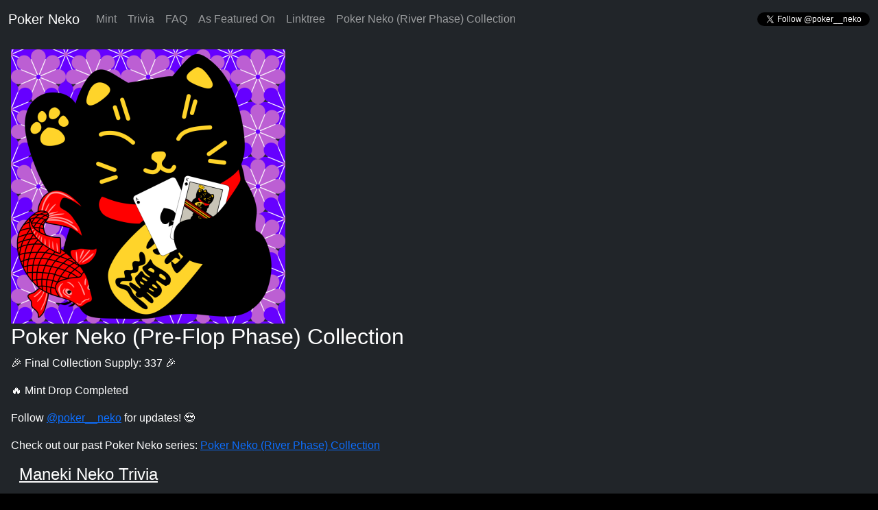

--- FILE ---
content_type: text/html; charset=UTF-8
request_url: https://www.pokerneko.com/
body_size: 3731
content:
<!doctype html><html lang="en"><head><meta charset="utf-8"/><link rel="icon" href="/favicon.ico"/><meta name="viewport" content="width=device-width,initial-scale=1"/><meta name="theme-color" content="#000000"/><meta name="description" content="Poker Neko NFT Collection"/><link rel="apple-touch-icon" href="/logo192.png"/><link href="https://cdn.jsdelivr.net/npm/bootstrap@5.1.3/dist/css/bootstrap.min.css" rel="stylesheet" integrity="sha384-1BmE4kWBq78iYhFldvKuhfTAU6auU8tT94WrHftjDbrCEXSU1oBoqyl2QvZ6jIW3" crossorigin="anonymous"><script src="https://cdn.jsdelivr.net/npm/bootstrap@5.1.3/dist/js/bootstrap.bundle.min.js" integrity="sha384-ka7Sk0Gln4gmtz2MlQnikT1wXgYsOg+OMhuP+IlRH9sENBO0LRn5q+8nbTov4+1p" crossorigin="anonymous"></script><link rel="manifest" href="/manifest.json"/><link href="https://cdn.jsdelivr.net/npm/bootstrap@5.0.2/dist/css/bootstrap.min.css" rel="stylesheet"><script src="https://cdn.jsdelivr.net/npm/bootstrap@5.0.2/dist/js/bootstrap.bundle.min.js"></script><style>.img-fluid{max-width:100%;height:auto}.row-fluid{max-width:100%;height:auto}.carousel-item{min-height:300px}.carousel-caption{background-color:rgba(122,121,121,.5)}</style><title>Poker Neko Collection</title><link href="/static/css/main.6e1089bc.chunk.css" rel="stylesheet"></head><body><nav class="navbar navbar-expand-lg navbar-dark bg-dark"><div class="container-fluid"><a class="navbar-brand" href="#">Poker Neko </a><button class="navbar-toggler" type="button" data-bs-toggle="collapse" data-bs-target="#navbarSupportedContent" aria-controls="navbarSupportedContent" aria-expanded="false" aria-label="Toggle navigation"><span class="navbar-toggler-icon"></span></button><div class="collapse navbar-collapse" id="navbarSupportedContent"><ul class="navbar-nav me-auto mb-2 mb-lg-0"><li class="nav-item"><a class="nav-link" href="#Mint">Mint</a></li><li class="nav-item"><a class="nav-link" href="#Trivia">Trivia</a></li><li class="nav-item"><a class="nav-link" href="#FAQ">FAQ</a></li><li class="nav-item"><a class="nav-link" href="#AsFeatured">As Featured On</a></li><li class="nav-item"><a class="nav-link" href="https://linktr.ee/poker__neko" target="_blank">Linktree</a></li><li class="nav-item"><a class='nav-link' href='https://www.pokerneko.com/river-phase'>Poker Neko (River Phase) Collection</a></li></ul></div><a href="https://twitter.com/poker__neko?ref_src=twsrc%5Etfw" class="twitter-follow-button" data-show-count="false">Follow @poker__neko</a><script async src="https://platform.twitter.com/widgets.js" charset="utf-8"></script></div></nav><div class="p-3 mb-2 bg-dark text-white"><div class="row-fluid"><img src="/small_black_pfp.png" class="img-fluid" alt="Poker Neko (Pre-Flop Phase) Collection"><div class="row-fluid align-items-center text-white bg-dark mb-3"><h2>Poker Neko (Pre-Flop Phase) Collection</h2><p>🎉 Final Collection Supply: 337 🎉</p><p>🔥 Mint Drop Completed</p><p>Follow <a href="https://twitter.com/poker__neko" target="_blank">@poker__neko</a> for updates! 😍</p><p>Check out our past Poker Neko series: <a href='https://www.pokerneko.com/river-phase' target='_blank'>Poker Neko (River Phase) Collection</a></p></div></div><div class="container-fluid" id="Trivia"><div class="row text-white bg-dark mb-3"><div class="row-fluid"><h4><u><p>Maneki Neko Trivia</p></u></h4><p></p><h6>Fortune Cat is known as Maneki Neko in Japanese, which means "beckoning cat". The cat has its paw raised as if it’s waving in good fortune for its owners.<p></p><p>Maneki Neko often hold things in their paws. These include:</p><ol><p></p><li>Ryo: This is a Japanese coin from the Edo period. A ryo was considered to be quite the fortune back then.</li><p></p><p></p><li>Magic Money Mallet: When shaken, the mallet is supposed to attract wealth.</li><p></p><p></p><li>Carp: The fish is symbolic of abundance and good fortune.</li><p></p><p></p><li>Ingot: The ingot signifies wealth and material abundance.</li><p></p><p></p><li>Bell: May relate to protection, as well as wealth.</li><p></p></ol></h6><h4><u><p>Texas Hold'em Poker Trivia</p></u></h4><p></p><h6>There are 1326 distinct possible combinations of two hole cards from a standard 52-card deck in hold 'em.<p></p><p>However since suits have no absolute value in this poker variant, many of these hands are identical in value before the flop. For example, A♥ J♥ and A♠ J♠ are identical in value.</p><p>Therefore, there are 169 non-equivalent starting hands in hold 'em, which is the total count of 13 pocket pairs, 13 × 12 / 2 = 78 suited hands and 78 unsuited hands (13 + 78 + 78 = 169).</p></h6></div></div><div class="row-fluid"><img src="/media/royal-flush.png" class="img-fluid" alt="Royal Flush"><p></p><p></p></div><div class="container-fluid" id="FAQ"><div class="row text-white bg-dark mb-3"><div class="row-fluid"><h4><u><p>Inspiration for Poker Neko (Pre-Flop Phase)</p></u></h4><p></p><h6>Poker Neko was conceptualized by adding a light-hearted twist to daily activities/events. The idea was to have Maneki Nekos or 'Lucky Cats' battle it out in Texas Hold'em Poker using their wits, luck and guts.<p></p><p>We created Poker Neko (Pre-Flop Phase) to highlight the details and provide a close-up of Maneki Neko and poker cards.</p></h6><h4><u><p>How do i determine the rarity of Poker Neko (Pre-Flop Phase)?</p></u><p></p><h6>Rarity depends largely on the poker hand value. Poker hands with pairs and suited connectors are generally preferred in real life poker, likewise, for our NFT collection, they are considered rare traits.<p></p><p>We have adopted Phil Hellmuth's poker starting hand categorization and categorized each Poker Neko from 'tier 1' to 'tier 6' and 'unranked'.</p><p>Other traits include the background, color of maneki neko, its accessories, etc. Rarity table has been provided below.</p></h6><img src="/media/rarity_pfp.png" class="img-fluid" alt="Rarity Table"><p></p><p></p><h4><u><p>Where can i buy Poker Neko (Pre-Flop Phase)?</p></u><p></p><h6>Collection listed on <a href="https://solsea.io/collection/627326090da69c3cdfbb0f8c" target="_blank">Solsea</a> and <a href="https://magiceden.io/marketplace/pkrnekopfp" target="_blank">MagicEden</a>.<p></p></h6></h4><h4><p></p><p></p><p></p><h4><u><p>Will there be sale royalties?</p></u><p></p><h6>Royalties will be 5% of each sale. This will fund the promotion of Poker Neko and its future development.<p></p></h6><h4><u><p>What can i do with a Poker Neko (Pre-Flop Phase)?</p></u></h4><p></p><h6>Well, you can use it as a profile picture or good luck charm for your poker games. More importantly, we hope you enjoy the concept and artwork of Poker Neko!<p></p></h6></h4></h4></h4></div></div></div><div class="container-fluid" id="AsFeatured"><div class="row-fluid align-items-center text-white bg-dark mb-3"><h4><u>As Featured On</u></h4><a href="https://nftcalendar.io/" target="_blank"><img class="w-10" src="/media/nft_calendar.png" style="max-width:13%" alt="NFT Calendar"></a><a href="https://www.solnftstoday.com/" target="_blank"><img class="w-10" src="/media/Sol nfts today logo 1.0 (1) (1).png" style="max-width:15%" alt="SOL NFT TODAY"></a><a href="https://www.nextnftdrop.net/" target="_blank"><img class="w-10" src="/media/NEXTNFTDrop.png" style="max-width:15%" alt="NFT Drop List"></a><a href="https://nftevening.com/" target="_blank"><img class="w-10" src="/media/nft-logo.png" style="max-width:15%" alt="NFT Evening"></a><a href="https://nft-list.io/" target="_blank"><img class="w-10" src="/media/NFT-list.png" style="max-width:12%" alt="NFT List"></a><a href="https://nftsolana.io/" target="_blank"><img class="w-10" src="/media/simple-color-min.png" style="max-width:25%" alt="NFT SOL Calendar"></a><a href="https://nftsolanacalendar.com" target="_blank"><img class="w-10" src="/media/nftsolanacalendar-icon-b.png" style="max-width:25%" alt="NFT SOLANA Calendar"></a><a href="https://crypto.com/" target="_blank"><img class="w-10" src="/media/crypto-com.png" style="max-width:28%" alt="Crypto.com"></a></div></div></div></div><script>!function(e){function t(t){for(var n,a,i=t[0],c=t[1],l=t[2],s=0,p=[];s<i.length;s++)a=i[s],Object.prototype.hasOwnProperty.call(o,a)&&o[a]&&p.push(o[a][0]),o[a]=0;for(n in c)Object.prototype.hasOwnProperty.call(c,n)&&(e[n]=c[n]);for(f&&f(t);p.length;)p.shift()();return u.push.apply(u,l||[]),r()}function r(){for(var e,t=0;t<u.length;t++){for(var r=u[t],n=!0,i=1;i<r.length;i++){var c=r[i];0!==o[c]&&(n=!1)}n&&(u.splice(t--,1),e=a(a.s=r[0]))}return e}var n={},o={1:0},u=[];function a(t){if(n[t])return n[t].exports;var r=n[t]={i:t,l:!1,exports:{}};return e[t].call(r.exports,r,r.exports,a),r.l=!0,r.exports}a.e=function(e){var t=[],r=o[e];if(0!==r)if(r)t.push(r[2]);else{var n=new Promise((function(t,n){r=o[e]=[t,n]}));t.push(r[2]=n);var u,i=document.createElement("script");i.charset="utf-8",i.timeout=120,a.nc&&i.setAttribute("nonce",a.nc),i.src=function(e){return a.p+"static/js/"+({}[e]||e)+"."+{3:"e301d8a6"}[e]+".chunk.js"}(e);var c=new Error;u=function(t){i.onerror=i.onload=null,clearTimeout(l);var r=o[e];if(0!==r){if(r){var n=t&&("load"===t.type?"missing":t.type),u=t&&t.target&&t.target.src;c.message="Loading chunk "+e+" failed.\n("+n+": "+u+")",c.name="ChunkLoadError",c.type=n,c.request=u,r[1](c)}o[e]=void 0}};var l=setTimeout((function(){u({type:"timeout",target:i})}),12e4);i.onerror=i.onload=u,document.head.appendChild(i)}return Promise.all(t)},a.m=e,a.c=n,a.d=function(e,t,r){a.o(e,t)||Object.defineProperty(e,t,{enumerable:!0,get:r})},a.r=function(e){"undefined"!=typeof Symbol&&Symbol.toStringTag&&Object.defineProperty(e,Symbol.toStringTag,{value:"Module"}),Object.defineProperty(e,"__esModule",{value:!0})},a.t=function(e,t){if(1&t&&(e=a(e)),8&t)return e;if(4&t&&"object"==typeof e&&e&&e.__esModule)return e;var r=Object.create(null);if(a.r(r),Object.defineProperty(r,"default",{enumerable:!0,value:e}),2&t&&"string"!=typeof e)for(var n in e)a.d(r,n,function(t){return e[t]}.bind(null,n));return r},a.n=function(e){var t=e&&e.__esModule?function(){return e.default}:function(){return e};return a.d(t,"a",t),t},a.o=function(e,t){return Object.prototype.hasOwnProperty.call(e,t)},a.p="/",a.oe=function(e){throw console.error(e),e};var i=this["webpackJsonpcandy-machine-mint"]=this["webpackJsonpcandy-machine-mint"]||[],c=i.push.bind(i);i.push=t,i=i.slice();for(var l=0;l<i.length;l++)t(i[l]);var f=c;r()}([])</script><script src="/static/js/2.eeff0194.chunk.js"></script><script src="/static/js/main.b80c7378.chunk.js"></script></body></html>

--- FILE ---
content_type: application/javascript; charset=UTF-8
request_url: https://www.pokerneko.com/static/js/main.b80c7378.chunk.js
body_size: 10969
content:
(this["webpackJsonpcandy-machine-mint"]=this["webpackJsonpcandy-machine-mint"]||[]).push([[0],{225:function(e,t,n){},226:function(e,t){},228:function(e,t){},249:function(e,t){},250:function(e,t){},318:function(e,t,n){},319:function(e,t,n){"use strict";n.r(t);var r,a=n(4),i=n.n(a),c=n(31),s=n.n(c),o=(n(225),n(23)),u=n(9),l=n(3),p=n(12),d=n(100),b=n(1),f=n.n(b),g=n(83),m=n(359),h=n(369),x=n(354),v=n(367),y=n(360),j=n(355),k=n(25),O=n(195),w=n(140),S=n(86),P=n(49),T=n(202),M=n(350),A=n(373),E=n(21),K=Object(M.a)((function(e){return Object(A.a)({root:{display:"flex",padding:e.spacing(0),"& > *":{margin:e.spacing(.4),width:e.spacing(6),height:e.spacing(6),display:"flex",flexDirection:"column",alignContent:"center",alignItems:"center",justifyContent:"center",background:"#384457",color:"white",borderRadius:5,fontSize:10}},done:{display:"flex",margin:0,marginBottom:e.spacing(.5),height:e.spacing(3.5),padding:e.spacing(1),flexDirection:"column",alignContent:"center",alignItems:"center",justifyContent:"center",background:"#384457",color:"white",borderRadius:5,fontWeight:"bold",fontSize:18},item:{fontWeight:"bold",fontSize:18}})})),R=function(e){var t=e.date,n=e.status,r=e.style,a=e.onComplete,i=K();return t?Object(E.jsx)(T.a,{date:t,onComplete:a,renderer:function(e){var t=e.days,a=e.hours,c=e.minutes,s=e.seconds;return a+=24*t,e.completed?n?Object(E.jsx)("span",{className:i.done,children:n}):null:Object(E.jsxs)("div",{className:i.root,style:r,children:[Object(E.jsxs)(x.a,{elevation:0,children:[Object(E.jsx)("span",{className:i.item,children:a<10?"0".concat(a):a}),Object(E.jsx)("span",{children:"hrs"})]}),Object(E.jsxs)(x.a,{elevation:0,children:[Object(E.jsx)("span",{className:i.item,children:c<10?"0".concat(c):c}),Object(E.jsx)("span",{children:"mins"})]}),Object(E.jsxs)(x.a,{elevation:0,children:[Object(E.jsx)("span",{className:i.item,children:s<10?"0".concat(s):s}),Object(E.jsx)("span",{children:"secs"})]})]})}}):null},I=n(352),C=n(358),N=n(85),B=n(206),D=n(112),_=Object(g.default)(I.a)(r||(r=Object(d.a)(["\n  width: 100%;\n  height: 60px;\n  margin-top: 10px;\n  margin-bottom: 5px;\n  background: linear-gradient(180deg, #604ae5 0%, #813eee 100%);\n  color: white;\n  font-size: 16px;\n  font-weight: bold;\n"]))),W=function(e){var t=e.onMint,n=e.candyMachine,r=e.isMinting,i=e.setIsMinting,c=e.isActive,s=Object(O.b)(),o=Object(B.b)(),u=Object(a.useState)(!1),d=Object(p.a)(u,2),b=d[0],g=d[1],m=Object(N.useGateway)(),h=m.requestGatewayToken,x=m.gatewayStatus,v=Object(a.useState)(-1),y=Object(p.a)(v,2),j=y[0],k=y[1],w=Object(a.useState)(!1),S=Object(p.a)(w,2),P=S[0],T=S[1];Object(a.useEffect)((function(){var e=function(){var e=Object(l.a)(f.a.mark((function e(){return f.a.wrap((function(e){for(;;)switch(e.prev=e.next){case 0:return e.next=2,Object(D.removeAccountChangeListener)(o.connection,j);case 2:return e.next=4,t();case 4:T(!1),g(!1);case 6:case"end":return e.stop()}}),e)})));return function(){return e.apply(this,arguments)}}();b&&P&&e()}),[b,P,o.connection,t,j]);var M=function(e){var t=Object(a.useRef)();return Object(a.useEffect)((function(){t.current=e}),[e]),t.current}(x);return Object(a.useEffect)((function(){var e=[N.GatewayStatus.NOT_REQUESTED,N.GatewayStatus.REFRESH_TOKEN_REQUIRED],t=[].concat(e,[N.GatewayStatus.UNKNOWN]);e.find((function(e){return M===e}))&&!t.find((function(e){return x===e}))&&i(!0),console.log("change: ",x)}),[i,M,x]),Object(E.jsx)(_,{disabled:r||!c,onClick:Object(l.a)(f.a.mark((function e(){var r,a,i;return f.a.wrap((function(e){for(;;)switch(e.prev=e.next){case 0:if(null===n||void 0===n||!n.state.isActive||null===n||void 0===n||!n.state.gatekeeper){e.next=34;break}if("ignREusXmGrscGNUesoU9mxfds9AiYTezUKex2PsZV6"!==(r=n.state.gatekeeper.gatekeeperNetwork.toBase58())){e.next=13;break}if(x!==N.GatewayStatus.ACTIVE){e.next=8;break}return e.next=6,t();case 6:e.next=11;break;case 8:return e.next=10,h();case 10:console.log("after: ",x);case 11:e.next=32;break;case 13:if("ttib7tuX8PTWPqFsmUFQTj78MbRhUmqxidJRDv4hRRE"!==r&&"tibePmPaoTgrs929rWpu755EXaxC7M3SthVCf6GzjZt"!==r){e.next=30;break}return T(!0),e.next=17,Object(D.findGatewayToken)(o.connection,s.publicKey,n.state.gatekeeper.gatekeeperNetwork);case 17:if(null===(a=e.sent)||void 0===a||!a.isValid()){e.next=23;break}return e.next=21,t();case 21:e.next=28;break;case 23:return window.open("https://verify.encore.fans/?gkNetwork=".concat(r),"_blank"),e.next=26,Object(D.getGatewayTokenAddressForOwnerAndGatekeeperNetwork)(s.publicKey,n.state.gatekeeper.gatekeeperNetwork);case 26:i=e.sent,k(Object(D.onGatewayTokenChange)(o.connection,i,(function(){return g(!0)}),"confirmed"));case 28:e.next=32;break;case 30:throw T(!1),new Error("Unknown Gatekeeper Network: ".concat(r));case 32:e.next=37;break;case 34:return e.next=36,t();case 36:T(!1);case 37:case"end":return e.stop()}}),e)}))),variant:"contained",children:null!==n&&void 0!==n&&n.state.isSoldOut?"SOLD OUT":r?Object(E.jsx)(C.a,{}):null!==n&&void 0!==n&&n.state.isPresale||null!==n&&void 0!==n&&n.state.isWhitelistOnly?"WHITELIST MINT":"MINT"})};var L,U,F,G=n(74),H=Object(g.default)(w.a)(L||(L=Object(d.a)(["\n  width: 100%;\n  height: 60px;\n  margin-top: 10px;\n  margin-bottom: 5px;\n  background: linear-gradient(180deg, #604ae5 0%, #813eee 100%);\n  color: white;\n  font-size: 16px;\n  font-weight: bold;\n"]))),Y=g.default.div(U||(U=Object(d.a)([""]))),q=function(e){var t;return e.state.isActive&&null!==(t=e.state.endSettings)&&void 0!==t&&t.endSettingType.date?Object(P.g)(e.state.endSettings.number):Object(P.g)(e.state.goLiveDate?e.state.goLiveDate:e.state.isPresale?new o.a((new Date).getTime()/1e3):void 0)},V=function(e){var t,n,r,i=Object(a.useState)(!1),c=Object(p.a)(i,2),s=c[0],b=c[1],w=Object(a.useState)(),T=Object(p.a)(w,2),M=T[0],A=T[1],K=Object(a.useState)({open:!1,message:"",severity:void 0}),I=Object(p.a)(K,2),C=I[0],B=I[1],D=Object(a.useState)(!1),_=Object(p.a)(D,2),L=_[0],U=_[1],V=Object(a.useState)(),z=Object(p.a)(V,2),J=z[0],Z=z[1],Q=Object(a.useState)(),X=Object(p.a)(Q,2),$=X[0],ee=X[1],te=Object(a.useState)(!1),ne=Object(p.a)(te,2),re=ne[0],ae=ne[1],ie=Object(a.useState)(!1),ce=Object(p.a)(ie,2),se=ce[0],oe=ce[1],ue=Object(a.useState)(),le=Object(p.a)(ue,2),pe=le[0],de=le[1],be=Object(a.useState)(!0),fe=Object(p.a)(be,2),ge=fe[0],me=fe[1],he=Object(a.useState)(),xe=Object(p.a)(he,2),ve=xe[0],ye=xe[1],je=e.rpcHost,ke=Object(O.b)(),Oe=Object(a.useMemo)((function(){if(ke&&ke.publicKey&&ke.signAllTransactions&&ke.signTransaction)return{publicKey:ke.publicKey,signAllTransactions:ke.signAllTransactions,signTransaction:ke.signTransaction}}),[ke]),we=Object(a.useCallback)(Object(l.a)(f.a.mark((function t(){var n,r,a,i,c,s,u,l,d,b,g,m,h,x,v,y,j,k,O;return f.a.wrap((function(t){for(;;)switch(t.prev=t.next){case 0:if(Oe){t.next=2;break}return t.abrupt("return");case 2:if(!e.candyMachineId){t.next=55;break}return t.prev=3,t.next=6,Object(S.d)(Oe,e.candyMachineId,e.connection);case 6:if(u=t.sent,l=(null===u||void 0===u||null===(n=u.state.goLiveDate)||void 0===n?void 0:n.toNumber())<(new Date).getTime()/1e3,d=!1,null===u||void 0===u||!u.state.whitelistMintSettings){t.next=31;break}return u.state.whitelistMintSettings.presale&&(!u.state.goLiveDate||u.state.goLiveDate.toNumber()>(new Date).getTime()/1e3)&&(d=!0),u.state.whitelistMintSettings.discountPrice?de(u.state.whitelistMintSettings.discountPrice):(de(void 0),u.state.whitelistMintSettings.presale||(u.state.isWhitelistOnly=!0)),b=new o.e.PublicKey(u.state.whitelistMintSettings.mint),t.next=15,Object(P.d)(b,Oe.publicKey);case 15:return g=t.sent[0],t.prev=16,t.next=19,e.connection.getTokenAccountBalance(g);case 19:m=t.sent,h=parseInt(m.value.amount)>0,ae(h),l=d&&h||l,t.next=31;break;case 25:t.prev=25,t.t0=t.catch(16),ae(!1),u.state.isWhitelistOnly&&(l=!1),console.log("There was a problem fetching whitelist token balance"),console.log(t.t0);case 31:return null!==u&&void 0!==u&&null!==(r=u.state.endSettings)&&void 0!==r&&r.endSettingType.date&&(Z(Object(P.g)(u.state.endSettings.number)),u.state.endSettings.number.toNumber()<(new Date).getTime()/1e3&&(l=!1)),null!==u&&void 0!==u&&null!==(a=u.state.endSettings)&&void 0!==a&&a.endSettingType.amount?(x=Math.min(u.state.endSettings.number.toNumber(),u.state.itemsAvailable),u.state.itemsRedeemed<x?ee(x-u.state.itemsRedeemed):(ee(0),u.state.isSoldOut=!0)):ee(u.state.itemsRemaining),u.state.isSoldOut&&(l=!1),t.next=36,Object(S.e)(e.candyMachineId);case 36:return v=t.sent,y=Object(p.a)(v,1),j=y[0],t.next=41,u.program.provider.connection.getAccountInfo(j);case 41:k=t.sent,U(u.state.isActive=l),oe(u.state.isPresale=d),A(u),O=892+(k&&u.state.retainAuthority?182:0)+(u.state.tokenMint?177:0)+(u.state.whitelistMintSettings?33:0)+(null!==(i=u.state.whitelistMintSettings)&&void 0!==i&&null!==(c=i.mode)&&void 0!==c&&c.burnEveryTime?145:0)+(u.state.gatekeeper?33:0)+(null!==(s=u.state.gatekeeper)&&void 0!==s&&s.expireOnUse?66:0),me(O>1230),t.next=53;break;case 49:t.prev=49,t.t1=t.catch(3),t.t1 instanceof Error?t.t1.message==="Account does not exist ".concat(e.candyMachineId)?B({open:!0,message:"Couldn't fetch candy machine state from candy machine with address: ".concat(e.candyMachineId,", using rpc: ").concat(e.rpcHost,"! You probably typed the REACT_APP_CANDY_MACHINE_ID value in wrong in your .env file, or you are using the wrong RPC!"),severity:"error",noHide:!0}):t.t1.message.startsWith("failed to get info about account")&&B({open:!0,message:"Couldn't fetch candy machine state with rpc: ".concat(e.rpcHost,"! This probably means you have an issue with the REACT_APP_SOLANA_RPC_HOST value in your .env file, or you are not using a custom RPC!"),severity:"error",noHide:!0}):B({open:!0,message:"".concat(t.t1),severity:"error",noHide:!0}),console.log(t.t1);case 53:t.next=56;break;case 55:B({open:!0,message:"Your REACT_APP_CANDY_MACHINE_ID value in the .env file doesn't look right! Make sure you enter it in as plain base-58 address!",severity:"error",noHide:!0});case 56:case"end":return t.stop()}}),t,null,[[3,49],[16,25]])}))),[Oe,e.candyMachineId,e.connection,e.rpcHost]),Se=function(){var t=Object(l.a)(f.a.mark((function t(){var n,r,a,i,c,s,o,u,l,p,d,g=arguments;return f.a.wrap((function(t){for(;;)switch(t.prev=t.next){case 0:if(n=g.length>0&&void 0!==g[0]?g[0]:[],r=g.length>1&&void 0!==g[1]?g[1]:[],t.prev=2,b(!0),null===(a=document.getElementById("#identity"))||void 0===a||a.click(),!(ke.connected&&null!==M&&void 0!==M&&M.program&&ke.publicKey)){t.next=37;break}if(!ge||void 0!==ve){t.next=26;break}return B({open:!0,message:"Please sign account setup transaction",severity:"info"}),t.next=10,Object(S.c)(M,ke.publicKey);case 10:if(c=t.sent,s={err:!0},!c.transaction){t.next=16;break}return t.next=15,Object(S.b)(c.transaction,e.txTimeout,e.connection,!0);case 15:s=t.sent;case 16:if(!s||s.err){t.next=21;break}ye(c),B({open:!0,message:"Setup transaction succeeded! Please sign minting transaction",severity:"info"}),t.next=24;break;case 21:return B({open:!0,message:"Mint failed! Please try again!",severity:"error"}),b(!1),t.abrupt("return");case 24:t.next=27;break;case 26:B({open:!0,message:"Please sign minting transaction",severity:"info"});case 27:return t.next=29,Object(S.f)(M,ke.publicKey,n,r,null!==(i=c)&&void 0!==i?i:ve);case 29:if(o=t.sent,u=o[0],l={err:!0},!u){t.next=36;break}return t.next=35,Object(S.b)(u,e.txTimeout,e.connection,!0);case 35:l=t.sent;case 36:l&&!l.err?(ee(p=$-1),U(M.state.isActive=p>0),M.state.isSoldOut=0===p,ye(void 0),B({open:!0,message:"Congratulations! Mint succeeded!",severity:"success"})):B({open:!0,message:"Mint failed! Please try again!",severity:"error"});case 37:t.next=45;break;case 39:t.prev=39,t.t0=t.catch(2),d=t.t0.msg||"Minting failed! Please try again!",t.t0.msg?311===t.t0.code?(console.log(t.t0),d="SOLD OUT!",window.location.reload()):312===t.t0.code&&(d="Minting period hasn't started yet."):t.t0.message?t.t0.message.indexOf("0x137")?(console.log(t.t0),d="SOLD OUT!"):t.t0.message.indexOf("0x135")&&(d="Insufficient funds to mint. Please fund your wallet."):d="Transaction timeout! Please try again.",B({open:!0,message:d,severity:"error"}),we();case 45:return t.prev=45,b(!1),t.finish(45);case 48:case"end":return t.stop()}}),t,null,[[2,39,45,48]])})));return function(){return t.apply(this,arguments)}}(),Pe=function(){var e=!L||se;e&&(M.state.isWhitelistOnly&&!re&&(e=!1),J&&Date.now()>=J.getTime()&&(e=!1)),se&&M.state.goLiveDate&&M.state.goLiveDate.toNumber()<=(new Date).getTime()/1e3&&oe(M.state.isPresale=!1),U(M.state.isActive=e)};Object(a.useEffect)((function(){we()}),[Oe,e.candyMachineId,e.connection,we]);var Te=Object(g.default)("img")(F||(F=Object(d.a)(["\n    width: 100%;\n    height: 100%;\n    object-fit: cover;\n    object-position: top;\n    border-radius: 2%;\n    "])));return Object(E.jsxs)(m.a,{style:{marginBottom:20},children:[Object(E.jsxs)(m.a,{maxWidth:"sm",style:{position:"relative"},children:[Object(E.jsx)(Te,{src:"/black_neko_pfp.png",alt:"Poker Neko (Pre-Flop Phase)"}),Object(E.jsxs)(x.a,{style:{padding:24,paddingBottom:10,paddingRight:30,paddingLeft:30,backgroundColor:"#151A1F",borderRadius:6},children:[ke.connected?Object(E.jsxs)(E.Fragment,{children:[M&&Object(E.jsxs)(y.a,{container:!0,direction:"row",justifyContent:"center",wrap:"nowrap",children:[Object(E.jsxs)(y.a,{item:!0,xs:3,children:[Object(E.jsx)(j.a,{variant:"body2",color:"textSecondary",children:"Remaining"}),Object(E.jsx)(j.a,{variant:"h6",color:"textPrimary",style:{fontWeight:"bold"},children:"".concat($)})]}),Object(E.jsxs)(y.a,{item:!0,xs:4,children:[Object(E.jsx)(j.a,{variant:"body2",color:"textSecondary",children:re&&pe?"Discount Price":"Price"}),Object(E.jsx)(j.a,{variant:"h6",color:"textPrimary",style:{fontWeight:"bold"},children:"\u25ce ".concat(re&&pe?P.c.asNumber(pe):P.c.asNumber(M.state.price))})]}),Object(E.jsx)(y.a,{item:!0,xs:5,children:L&&J&&Date.now()<J.getTime()?Object(E.jsxs)(E.Fragment,{children:[Object(E.jsx)(R,{date:q(M),style:{justifyContent:"flex-end"},status:"COMPLETED",onComplete:Pe},"endSettings"),Object(E.jsx)(j.a,{variant:"caption",align:"center",display:"block",style:{fontWeight:"bold"},children:"TO END OF MINT"})]}):Object(E.jsxs)(E.Fragment,{children:[Object(E.jsx)(R,{date:q(M),style:{justifyContent:"flex-end"},status:null!==M&&void 0!==M&&null!==(t=M.state)&&void 0!==t&&t.isSoldOut||J&&Date.now()>J.getTime()?"COMPLETED":se?"PRESALE":"LIVE",onComplete:Pe},"goLive"),se&&M.state.goLiveDate&&M.state.goLiveDate.toNumber()>(new Date).getTime()/1e3&&Object(E.jsx)(j.a,{variant:"caption",align:"center",display:"block",style:{fontWeight:"bold"},children:"UNTIL PUBLIC MINT"})]})})]}),Object(E.jsx)(Y,{children:null!==M&&void 0!==M&&M.state.isActive&&null!==M&&void 0!==M&&M.state.gatekeeper&&ke.publicKey&&ke.signTransaction?Object(E.jsx)(N.GatewayProvider,{wallet:{publicKey:ke.publicKey||new k.PublicKey(S.a),signTransaction:ke.signTransaction},gatekeeperNetwork:null===M||void 0===M||null===(n=M.state)||void 0===n||null===(r=n.gatekeeper)||void 0===r?void 0:r.gatekeeperNetwork,clusterUrl:je,handleTransaction:function(){var t=Object(l.a)(f.a.mark((function t(n){return f.a.wrap((function(t){for(;;)switch(t.prev=t.next){case 0:if(b(!0),!n.signatures.find((function(e){return e.publicKey.equals(ke.publicKey)}))){t.next=17;break}return B({open:!0,message:"Please sign one-time Civic Pass issuance",severity:"info"}),t.prev=4,t.next=7,ke.signTransaction(n);case 7:n=t.sent,t.next=15;break;case 10:throw t.prev=10,t.t0=t.catch(4),B({open:!0,message:"User cancelled signing",severity:"error"}),b(!1),t.t0;case 15:t.next=18;break;case 17:B({open:!0,message:"Refreshing Civic Pass",severity:"info"});case 18:return t.prev=18,t.next=21,Object(G.c)(e.connection,ke,n,[],!0,"confirmed");case 21:B({open:!0,message:"Please sign minting",severity:"info"}),t.next=30;break;case 24:throw t.prev=24,t.t1=t.catch(18),B({open:!0,message:"Solana dropped the transaction, please try again",severity:"warning"}),console.error(t.t1),b(!1),t.t1;case 30:return t.next=32,Se();case 32:case"end":return t.stop()}}),t,null,[[4,10],[18,24]])})));return function(e){return t.apply(this,arguments)}}(),broadcastTransaction:!1,options:{autoShowModal:!1},children:Object(E.jsx)(W,{candyMachine:M,isMinting:s,setIsMinting:function(e){return b(e)},onMint:Se,isActive:L||se&&re})}):Object(E.jsx)(W,{candyMachine:M,isMinting:s,setIsMinting:function(e){return b(e)},onMint:Se,isActive:L||se&&re})})]}):Object(E.jsx)(H,{children:"Connect Wallet"}),Object(E.jsx)(j.a,{variant:"caption",align:"center",display:"block",style:{marginTop:7,color:"grey"},children:"Powered by METAPLEX"})]})]}),Object(E.jsx)(h.a,{open:C.open,autoHideDuration:C.noHide?null:6e3,onClose:function(){return B(Object(u.a)(Object(u.a)({},C),{},{open:!1}))},children:Object(E.jsx)(v.a,{onClose:function(){return B(Object(u.a)(Object(u.a)({},C),{},{open:!1}))},severity:C.severity,children:C.message})})]})},z=n(370),J=n(371),Z=n(372),Q=n(363),X=n(364),$=n(366),ee=n(368),te=n(208),ne=n(365),re=Object(te.a)({palette:{type:"dark"}}),ae=function(){try{return new o.e.PublicKey("6CbMDxZBmwwJqoV8ydoy52fQHcyVmqwwopPJNF5qVxrZ")}catch(e){return void console.log("Failed to construct CandyMachineId",e)}}(),ie="mainnet-beta",ce="https://dark-blue-leaf.solana-mainnet.quiknode.pro/45b846b862ecd753a99a75364a21f0ff0df10186/",se=new o.e.Connection(ce),oe=function(){var e=Object(a.useMemo)((function(){return Object(k.clusterApiUrl)(ie)}),[]),t=Object(a.useMemo)((function(){return[Object(z.a)(),Object(J.a)(),Object(Z.a)(),Object(Q.a)({network:ie}),Object(X.a)({network:ie})]}),[]);return Object(E.jsx)(ne.a,{theme:re,children:Object(E.jsx)($.a,{endpoint:e,children:Object(E.jsx)(ee.a,{wallets:t,autoConnect:!0,children:Object(E.jsx)(w.b,{children:Object(E.jsx)(V,{candyMachineId:ae,connection:se,txTimeout:G.a,rpcHost:ce})})})})})},ue=function(e){e&&e instanceof Function&&n.e(3).then(n.bind(null,374)).then((function(t){var n=t.getCLS,r=t.getFID,a=t.getFCP,i=t.getLCP,c=t.getTTFB;n(e),r(e),a(e),i(e),c(e)}))};n(318);s.a.render(Object(E.jsx)(i.a.StrictMode,{children:Object(E.jsx)(oe,{})}),document.getElementById("root")),ue()},49:function(e,t,n){"use strict";(function(e){n.d(t,"g",(function(){return u})),n.d(t,"c",(function(){return p})),n.d(t,"b",(function(){return d})),n.d(t,"a",(function(){return b})),n.d(t,"d",(function(){return f})),n.d(t,"e",(function(){return g})),n.d(t,"f",(function(){return m}));var r=n(3),a=n(1),i=n.n(a),c=n(23),s=n(30),o=n(25),u=function(e){if(e)return new Date(1e3*e.toNumber())},l=new Intl.NumberFormat("en-US",{style:"decimal",minimumFractionDigits:2,maximumFractionDigits:2}),p={format:function(e){return e?l.format(e):"--"},asNumber:function(e){if(e)return e.toNumber()/o.LAMPORTS_PER_SOL}},d=new c.e.PublicKey("ATokenGPvbdGVxr1b2hvZbsiqW5xWH25efTNsLJA8knL"),b=new c.e.PublicKey("gatem74V238djXdzWnJf94Wo1DcnuGkfijbf3AuBhfs"),f=function(){var e=Object(r.a)(i.a.mark((function e(t,n){return i.a.wrap((function(e){for(;;)switch(e.prev=e.next){case 0:return e.next=2,c.e.PublicKey.findProgramAddress([n.toBuffer(),s.b.toBuffer(),t.toBuffer()],d);case 2:return e.abrupt("return",e.sent);case 3:case"end":return e.stop()}}),e)})));return function(t,n){return e.apply(this,arguments)}}(),g=function(){var t=Object(r.a)(i.a.mark((function t(n){return i.a.wrap((function(t){for(;;)switch(t.prev=t.next){case 0:return t.next=2,c.e.PublicKey.findProgramAddress([n.toBuffer(),e.from("expire")],b);case 2:return t.abrupt("return",t.sent);case 3:case"end":return t.stop()}}),t)})));return function(e){return t.apply(this,arguments)}}(),m=function(){var t=Object(r.a)(i.a.mark((function t(n,r){return i.a.wrap((function(t){for(;;)switch(t.prev=t.next){case 0:return t.next=2,c.e.PublicKey.findProgramAddress([n.toBuffer(),e.from("gateway"),e.from([0,0,0,0,0,0,0,0]),r.toBuffer()],b);case 2:return t.abrupt("return",t.sent);case 3:case"end":return t.stop()}}),t)})));return function(e,n){return t.apply(this,arguments)}}()}).call(this,n(5).Buffer)},74:function(e,t,n){"use strict";n.d(t,"a",(function(){return l})),n.d(t,"b",(function(){return r})),n.d(t,"d",(function(){return d})),n.d(t,"c",(function(){return b}));var r,a=n(10),i=n(3),c=n(1),s=n.n(c),o=n(25),u=n(102),l=6e4,p=function(){var e=Object(i.a)(s.a.mark((function e(t,n){var r,a;return s.a.wrap((function(e){for(;;)switch(e.prev=e.next){case 0:return e.next=2,t.confirmTransaction(n,"max");case 2:return e.next=4,t.getParsedConfirmedTransaction(n);case 4:return r=e.sent,a=[],null!==r&&void 0!==r&&r.meta&&r.meta.logMessages&&r.meta.logMessages.forEach((function(e){for(var t,n=/Error: (.*)/gm;null!==(t=n.exec(e));)t.index===n.lastIndex&&n.lastIndex++,t.length>1&&a.push(t[1])})),e.abrupt("return",a);case 8:case"end":return e.stop()}}),e)})));return function(t,n){return e.apply(this,arguments)}}();!function(e){e[e.Sequential=0]="Sequential",e[e.Parallel=1]="Parallel",e[e.StopOnFailure=2]="StopOnFailure"}(r||(r={}));var d=function(){var e=Object(i.a)(s.a.mark((function e(t,n,i,c){var l,p,d,b,f,m,h,x,v,y,j,k,O,w,S,P,T,M,A=arguments;return s.a.wrap((function(e){for(;;)switch(e.prev=e.next){case 0:if(l=A.length>4&&void 0!==A[4]?A[4]:r.Parallel,p=A.length>5&&void 0!==A[5]?A[5]:"singleGossip",d=A.length>6&&void 0!==A[6]?A[6]:function(e,t){},b=A.length>7&&void 0!==A[7]?A[7]:function(e,t){return!1},f=A.length>8?A[8]:void 0,m=A.length>9&&void 0!==A[9]?A[9]:[],h=A.length>10&&void 0!==A[10]?A[10]:[],n.publicKey){e.next=9;break}throw new u.e;case 9:if(x=m,f){e.next=14;break}return e.next=13,t.getRecentBlockhash(p);case 13:f=e.sent;case 14:v=function(e){var t=i[e],r=c[e];if(0===t.length)return"continue";var s=new o.Transaction;t.forEach((function(e){return s.add(e)})),s.recentBlockhash=f.blockhash,s.setSigners.apply(s,[n.publicKey].concat(Object(a.a)(r.map((function(e){return e.publicKey}))))),r.length>0&&s.partialSign.apply(s,Object(a.a)(r)),x.push(s)},y=0;case 16:if(!(y<i.length)){e.next=23;break}if("continue"!==v(y)){e.next=20;break}return e.abrupt("continue",20);case 20:y++,e.next=16;break;case 23:return x.push.apply(x,Object(a.a)(h)),j=x.filter((function(e){return e.signatures.find((function(e){return e.publicKey.equals(n.publicKey)}))})),k=x.filter((function(e){return!e.signatures.find((function(e){return e.publicKey.equals(n.publicKey)}))})),e.next=28,n.signAllTransactions(j);case 28:O=e.sent,O=k.concat(O),w=[],console.log("Signed txns length",O.length,"vs handed in length",i.length),S=s.a.mark((function e(n){var a;return s.a.wrap((function(e){for(;;)switch(e.prev=e.next){case 0:if(a=g({connection:t,signedTransaction:O[n]}),l===r.Parallel){e.next=22;break}return e.prev=2,e.next=5,a.then((function(e){var t=e.txid;e.slot;return d(t,n)}));case 5:w.push(a),e.next=20;break;case 8:if(e.prev=8,e.t0=e.catch(2),console.log("Failed at txn index:",n),console.log("Caught failure:",e.t0),b(O[n],n),l!==r.StopOnFailure){e.next=20;break}return e.t1=n,e.next=17,Promise.all(w);case 17:return e.t2=e.sent,e.t3={number:e.t1,txs:e.t2},e.abrupt("return",{v:e.t3});case 20:e.next=23;break;case 22:w.push(a);case 23:case"end":return e.stop()}}),e,null,[[2,8]])})),P=0;case 34:if(!(P<O.length)){e.next=42;break}return e.delegateYield(S(P),"t0",36);case 36:if("object"!==typeof(T=e.t0)){e.next=39;break}return e.abrupt("return",T.v);case 39:P++,e.next=34;break;case 42:if(l===r.Parallel){e.next=47;break}return e.next=45,Promise.all(w);case 45:return M=e.sent,e.abrupt("return",{number:O.length,txs:M});case 47:return e.t1=O.length,e.next=50,Promise.all(w);case 50:return e.t2=e.sent,e.abrupt("return",{number:e.t1,txs:e.t2});case 52:case"end":return e.stop()}}),e)})));return function(t,n,r,a){return e.apply(this,arguments)}}(),b=function(){var e=Object(i.a)(s.a.mark((function e(t,n,r,i){var c,d,b,f,g,m,h,x,y,j,k,O,w,S,P=arguments;return s.a.wrap((function(e){for(;;)switch(e.prev=e.next){case 0:if(c=!(P.length>4&&void 0!==P[4])||P[4],d=P.length>5&&void 0!==P[5]?P[5]:"singleGossip",b=P.length>6&&void 0!==P[6]&&P[6],f=P.length>7?P[7]:void 0,n.publicKey){e.next=6;break}throw new u.e;case 6:if(!(r instanceof o.Transaction)){e.next=10;break}g=r,e.next=24;break;case 10:if(g=new o.Transaction,r.forEach((function(e){return g.add(e)})),e.t0=f,e.t0){e.next=17;break}return e.next=16,t.getRecentBlockhash(d);case 16:e.t0=e.sent;case 17:if(g.recentBlockhash=e.t0.blockhash,b?(m=g).setSigners.apply(m,Object(a.a)(i.map((function(e){return e.publicKey})))):(h=g).setSigners.apply(h,[n.publicKey].concat(Object(a.a)(i.map((function(e){return e.publicKey}))))),i.length>0&&(x=g).partialSign.apply(x,Object(a.a)(i)),b){e.next=24;break}return e.next=23,n.signTransaction(g);case 23:g=e.sent;case 24:return y=g.serialize(),j={skipPreflight:!0,commitment:d},e.next=28,t.sendRawTransaction(y,j);case 28:if(k=e.sent,O=0,!c){e.next=43;break}return e.next=33,v(k,l,t,d);case 33:if(w=e.sent){e.next=36;break}throw new Error("Timed out awaiting confirmation on transaction");case 36:if(O=(null===w||void 0===w?void 0:w.slot)||0,null===w||void 0===w||!w.err){e.next=43;break}return e.next=40,p(t,k);case 40:throw S=e.sent,console.log(S),new Error("Raw transaction ".concat(k," failed"));case 43:return e.abrupt("return",{txid:k,slot:O});case 44:case"end":return e.stop()}}),e)})));return function(t,n,r,a){return e.apply(this,arguments)}}(),f=function(){return(new Date).getTime()/1e3};function g(e){return m.apply(this,arguments)}function m(){return(m=Object(i.a)(s.a.mark((function e(t){var n,r,a,c,o,u,p,d,b,g,m,x,y;return s.a.wrap((function(e){for(;;)switch(e.prev=e.next){case 0:return n=t.signedTransaction,r=t.connection,a=t.timeout,c=void 0===a?l:a,o=n.serialize(),u=f(),p=0,e.next=6,r.sendRawTransaction(o,{skipPreflight:!0});case 6:return d=e.sent,console.log("Started awaiting confirmation for",d),b=!1,Object(i.a)(s.a.mark((function e(){return s.a.wrap((function(e){for(;;)switch(e.prev=e.next){case 0:if(b||!(f()-u<c)){e.next=6;break}return r.sendRawTransaction(o,{skipPreflight:!0}),e.next=4,j(500);case 4:e.next=0;break;case 6:case"end":return e.stop()}}),e)})))(),e.prev=10,e.next=13,v(d,c,r,"recent",!0);case 13:if(g=e.sent){e.next=16;break}throw new Error("Timed out awaiting confirmation on transaction");case 16:if(!g.err){e.next=19;break}throw console.error(g.err),new Error("Transaction failed: Custom instruction error");case 19:p=(null===g||void 0===g?void 0:g.slot)||0,e.next=47;break;case 22:if(e.prev=22,e.t0=e.catch(10),console.error("Timeout Error caught",e.t0),!e.t0.timeout){e.next=27;break}throw new Error("Timed out awaiting confirmation on transaction");case 27:return m=null,e.prev=28,e.next=31,h(r,n,"single");case 31:m=e.sent.value,e.next=36;break;case 34:e.prev=34,e.t1=e.catch(28);case 36:if(!m||!m.err){e.next=47;break}if(!m.logs){e.next=46;break}x=m.logs.length-1;case 39:if(!(x>=0)){e.next=46;break}if(!(y=m.logs[x]).startsWith("Program log: ")){e.next=43;break}throw new Error("Transaction failed: "+y.slice("Program log: ".length));case 43:--x,e.next=39;break;case 46:throw new Error(JSON.stringify(m.err));case 47:return e.prev=47,b=!0,e.finish(47);case 50:return console.log("Latency",d,f()-u),e.abrupt("return",{txid:d,slot:p});case 52:case"end":return e.stop()}}),e,null,[[10,22,47,50],[28,34]])})))).apply(this,arguments)}function h(e,t,n){return x.apply(this,arguments)}function x(){return(x=Object(i.a)(s.a.mark((function e(t,n,r){var a,i,c,o,u;return s.a.wrap((function(e){for(;;)switch(e.prev=e.next){case 0:return e.next=2,t._recentBlockhash(t._disableBlockhashCaching);case 2:return n.recentBlockhash=e.sent,a=n.serializeMessage(),i=n._serialize(a),c=i.toString("base64"),o=[c,{encoding:"base64",commitment:r}],e.next=10,t._rpcRequest("simulateTransaction",o);case 10:if(!(u=e.sent).error){e.next=13;break}throw new Error("failed to simulate transaction: "+u.error.message);case 13:return e.abrupt("return",u.result);case 14:case"end":return e.stop()}}),e)})))).apply(this,arguments)}function v(e,t,n){return y.apply(this,arguments)}function y(){return y=Object(i.a)(s.a.mark((function e(t,n,r){var a,c,o,u,l,p=arguments;return s.a.wrap((function(e){for(;;)switch(e.prev=e.next){case 0:return a=p.length>3&&void 0!==p[3]?p[3]:"recent",c=p.length>4&&void 0!==p[4]&&p[4],o=!1,u={slot:0,confirmations:0,err:null},l=0,e.next=7,new Promise(function(){var e=Object(i.a)(s.a.mark((function e(p,d){return s.a.wrap((function(e){for(;;)switch(e.prev=e.next){case 0:setTimeout((function(){o||(o=!0,console.log("Rejecting for timeout..."),d({timeout:!0}))}),n);try{l=r.onSignature(t,(function(e,t){o=!0,u={err:e.err,slot:t.slot,confirmations:0},e.err?(console.log("Rejected via websocket",e.err),d(u)):(console.log("Resolved via websocket",e),p(u))}),a)}catch(b){o=!0,console.error("WS error in setup",t,b)}case 2:if(o||!c){e.next=8;break}return Object(i.a)(s.a.mark((function e(){var n;return s.a.wrap((function(e){for(;;)switch(e.prev=e.next){case 0:return e.prev=0,e.next=3,r.getSignatureStatuses([t]);case 3:n=e.sent,u=n&&n.value[0],o||(u?u.err?(console.log("REST error for",t,u),o=!0,d(u.err)):u.confirmations?(console.log("REST confirmation for",t,u),o=!0,p(u)):console.log("REST no confirmations for",t,u):console.log("REST null result for",t,u)),e.next=11;break;case 8:e.prev=8,e.t0=e.catch(0),o||console.log("REST connection error: txid",t,e.t0);case 11:case"end":return e.stop()}}),e,null,[[0,8]])})))(),e.next=6,j(2e3);case 6:e.next=2;break;case 8:case"end":return e.stop()}}),e)})));return function(t,n){return e.apply(this,arguments)}}());case 7:return u=e.sent,r._signatureSubscriptions[l]&&r.removeSignatureListener(l),o=!0,console.log("Returning status",u),e.abrupt("return",u);case 12:case"end":return e.stop()}}),e)}))),y.apply(this,arguments)}function j(e){return new Promise((function(t){return setTimeout(t,e)}))}},86:function(e,t,n){"use strict";(function(e){n.d(t,"a",(function(){return d})),n.d(t,"b",(function(){return f})),n.d(t,"d",(function(){return m})),n.d(t,"e",(function(){return y})),n.d(t,"c",(function(){return k})),n.d(t,"f",(function(){return O}));var r=n(12),a=n(3),i=n(1),c=n.n(i),s=n(23),o=n(30),u=n(25),l=n(74),p=n(49),d=new s.e.PublicKey("cndy3Z4yapfJBmL3ShUp5exZKqR3z33thTzeNMm2gRZ"),b=new s.e.PublicKey("metaqbxxUerdq28cj1RbAWkYQm3ybzjb6a8bt518x1s"),f=function(){var e=Object(a.a)(c.a.mark((function e(t,n,r){var i,s,o,u,l=arguments;return c.a.wrap((function(e){for(;;)switch(e.prev=e.next){case 0:return i=l.length>3&&void 0!==l[3]&&l[3],s=!1,o={slot:0,confirmations:0,err:null},u=0,e.next=6,new Promise(function(){var e=Object(a.a)(c.a.mark((function e(u,l){return c.a.wrap((function(e){for(;;)switch(e.prev=e.next){case 0:setTimeout((function(){s||(s=!0,console.log("Rejecting for timeout..."),l({timeout:!0}))}),n);case 1:if(s||!i){e.next=7;break}return Object(a.a)(c.a.mark((function e(){var n;return c.a.wrap((function(e){for(;;)switch(e.prev=e.next){case 0:return e.prev=0,e.next=3,r.getSignatureStatuses([t]);case 3:n=e.sent,o=n&&n.value[0],s||(o?o.err?(console.log("REST error for",t,o),s=!0,l(o.err)):o.confirmations?(console.log("REST confirmation for",t,o),s=!0,u(o)):console.log("REST no confirmations for",t,o):console.log("REST null result for",t,o)),e.next=11;break;case 8:e.prev=8,e.t0=e.catch(0),s||console.log("REST connection error: txid",t,e.t0);case 11:case"end":return e.stop()}}),e,null,[[0,8]])})))(),e.next=5,w(2e3);case 5:e.next=1;break;case 7:case"end":return e.stop()}}),e)})));return function(t,n){return e.apply(this,arguments)}}());case 6:return o=e.sent,r._signatureSubscriptions[u]&&r.removeSignatureListener(u),s=!0,console.log("Returning status",o),e.abrupt("return",o);case 11:case"end":return e.stop()}}),e)})));return function(t,n,r){return e.apply(this,arguments)}}(),g=function(t,n,r,a){var i=[{pubkey:n,isSigner:!0,isWritable:!0},{pubkey:t,isSigner:!1,isWritable:!0},{pubkey:r,isSigner:!1,isWritable:!1},{pubkey:a,isSigner:!1,isWritable:!1},{pubkey:s.e.SystemProgram.programId,isSigner:!1,isWritable:!1},{pubkey:o.b,isSigner:!1,isWritable:!1},{pubkey:s.e.SYSVAR_RENT_PUBKEY,isSigner:!1,isWritable:!1}];return new s.e.TransactionInstruction({keys:i,programId:p.b,data:e.from([])})},m=function(){var e=Object(a.a)(c.a.mark((function e(t,n,r){var a,i,o,u,l,p,b;return c.a.wrap((function(e){for(;;)switch(e.prev=e.next){case 0:return a=new s.c(r,t,{preflightCommitment:"processed"}),e.next=3,s.b.fetchIdl(d,a);case 3:return i=e.sent,o=new s.b(i,d,a),e.next=7,o.account.candyMachine.fetch(n);case 7:return u=e.sent,l=u.data.itemsAvailable.toNumber(),p=u.itemsRedeemed.toNumber(),b=l-p,e.abrupt("return",{id:n,program:o,state:{authority:u.authority,itemsAvailable:l,itemsRedeemed:p,itemsRemaining:b,isSoldOut:0===b,isActive:!1,isPresale:!1,isWhitelistOnly:!1,goLiveDate:u.data.goLiveDate,treasury:u.wallet,tokenMint:u.tokenMint,gatekeeper:u.data.gatekeeper,endSettings:u.data.endSettings,whitelistMintSettings:u.data.whitelistMintSettings,hiddenSettings:u.data.hiddenSettings,price:u.data.price,retainAuthority:u.data.retainAuthority}});case 12:case"end":return e.stop()}}),e)})));return function(t,n,r){return e.apply(this,arguments)}}(),h=function(){var t=Object(a.a)(c.a.mark((function t(n){return c.a.wrap((function(t){for(;;)switch(t.prev=t.next){case 0:return t.next=2,s.e.PublicKey.findProgramAddress([e.from("metadata"),b.toBuffer(),n.toBuffer(),e.from("edition")],b);case 2:return t.abrupt("return",t.sent[0]);case 3:case"end":return t.stop()}}),t)})));return function(e){return t.apply(this,arguments)}}(),x=function(){var t=Object(a.a)(c.a.mark((function t(n){return c.a.wrap((function(t){for(;;)switch(t.prev=t.next){case 0:return t.next=2,s.e.PublicKey.findProgramAddress([e.from("metadata"),b.toBuffer(),n.toBuffer()],b);case 2:return t.abrupt("return",t.sent[0]);case 3:case"end":return t.stop()}}),t)})));return function(e){return t.apply(this,arguments)}}(),v=function(){var t=Object(a.a)(c.a.mark((function t(n){return c.a.wrap((function(t){for(;;)switch(t.prev=t.next){case 0:return t.next=2,s.e.PublicKey.findProgramAddress([e.from("candy_machine"),n.toBuffer()],d);case 2:return t.abrupt("return",t.sent);case 3:case"end":return t.stop()}}),t)})));return function(e){return t.apply(this,arguments)}}(),y=function(){var t=Object(a.a)(c.a.mark((function t(n){return c.a.wrap((function(t){for(;;)switch(t.prev=t.next){case 0:return t.next=2,s.e.PublicKey.findProgramAddress([e.from("collection"),n.toBuffer()],d);case 2:return t.abrupt("return",t.sent);case 3:case"end":return t.stop()}}),t)})));return function(e){return t.apply(this,arguments)}}(),j=function(){var t=Object(a.a)(c.a.mark((function t(n,r){return c.a.wrap((function(t){for(;;)switch(t.prev=t.next){case 0:return t.next=2,s.e.PublicKey.findProgramAddress([e.from("metadata"),b.toBuffer(),n.toBuffer(),e.from("collection_authority"),r.toBuffer()],b);case 2:return t.abrupt("return",t.sent[0]);case 3:case"end":return t.stop()}}),t)})));return function(e,n){return t.apply(this,arguments)}}(),k=function(){var e=Object(a.a)(c.a.mark((function e(t,n){var r,a,i,u;return c.a.wrap((function(e){for(;;)switch(e.prev=e.next){case 0:return r=s.e.Keypair.generate(),e.next=3,Object(p.d)(r.publicKey,n);case 3:return a=e.sent[0],i=[r],e.t0=s.e.SystemProgram,e.t1=n,e.t2=r.publicKey,e.t3=o.a.span,e.next=11,t.program.provider.connection.getMinimumBalanceForRentExemption(o.a.span);case 11:return e.t4=e.sent,e.t5=o.b,e.t6={fromPubkey:e.t1,newAccountPubkey:e.t2,space:e.t3,lamports:e.t4,programId:e.t5},e.t7=e.t0.createAccount.call(e.t0,e.t6),e.t8=o.c.createInitMintInstruction(o.b,r.publicKey,0,n,n),e.t9=g(a,n,n,r.publicKey),e.t10=o.c.createMintToInstruction(o.b,r.publicKey,a,n,[],1),u=[e.t7,e.t8,e.t9,e.t10],e.t11=r,e.t12=a,e.next=23,Object(l.d)(t.program.provider.connection,t.program.provider.wallet,[u],[i],l.b.StopOnFailure,"singleGossip",(function(){}),(function(){return!1}),void 0,[],[]);case 23:return e.t13=e.sent.txs[0].txid,e.abrupt("return",{mint:e.t11,userTokenAccount:e.t12,transaction:e.t13});case 25:case"end":return e.stop()}}),e)})));return function(t,n){return e.apply(this,arguments)}}(),O=function(){var e=Object(a.a)(c.a.mark((function e(t,n){var a,i,d,f,m,k,O,w,S,P,T,M,A,E,K,R,I,C,N,B,D,_,W,L,U,F,G,H,Y,q,V,z,J=arguments;return c.a.wrap((function(e){for(;;)switch(e.prev=e.next){case 0:return i=J.length>2&&void 0!==J[2]?J[2]:[],d=J.length>3&&void 0!==J[3]?J[3]:[],f=J.length>4?J[4]:void 0,m=null!==(a=null===f||void 0===f?void 0:f.mint)&&void 0!==a?a:s.e.Keypair.generate(),e.next=6,Object(p.d)(m.publicKey,n);case 6:if(k=e.sent[0],!t.state.tokenMint){e.next=13;break}return e.next=10,Object(p.d)(t.state.tokenMint,n);case 10:e.t0=e.sent[0],e.next=14;break;case 13:e.t0=n;case 14:if(O=e.t0,w=t.id,S=[],P=[],T=[],M=[],console.log("SetupState: ",f),f){e.next=40;break}return M.push(m),e.t1=T.push,e.t2=T,e.t3=s.e.SystemProgram,e.t4=n,e.t5=m.publicKey,e.t6=o.a.span,e.next=31,t.program.provider.connection.getMinimumBalanceForRentExemption(o.a.span);case 31:e.t7=e.sent,e.t8=o.b,e.t9={fromPubkey:e.t4,newAccountPubkey:e.t5,space:e.t6,lamports:e.t7,programId:e.t8},e.t10=e.t3.createAccount.call(e.t3,e.t9),e.t11=o.c.createInitMintInstruction(o.b,m.publicKey,0,n,n),e.t12=g(k,n,n,m.publicKey),e.t13=o.c.createMintToInstruction(o.b,m.publicKey,k,n,[],1),e.t14=[e.t10,e.t11,e.t12,e.t13],e.t1.apply.call(e.t1,e.t2,e.t14);case 40:if(!t.state.gatekeeper){e.next=55;break}return e.t15=S,e.next=44,Object(p.f)(n,t.state.gatekeeper.gatekeeperNetwork);case 44:if(e.t16=e.sent[0],e.t17={pubkey:e.t16,isWritable:!0,isSigner:!1},e.t15.push.call(e.t15,e.t17),!t.state.gatekeeper.expireOnUse){e.next=55;break}return S.push({pubkey:p.a,isWritable:!1,isSigner:!1}),e.t18=S,e.next=52,Object(p.e)(t.state.gatekeeper.gatekeeperNetwork);case 52:e.t19=e.sent[0],e.t20={pubkey:e.t19,isWritable:!1,isSigner:!1},e.t18.push.call(e.t18,e.t20);case 55:if(!t.state.whitelistMintSettings){e.next=70;break}return A=new s.e.PublicKey(t.state.whitelistMintSettings.mint),e.next=59,Object(p.d)(A,n);case 59:if(E=e.sent[0],S.push({pubkey:E,isWritable:!0,isSigner:!1}),!t.state.whitelistMintSettings.mode.burnEveryTime){e.next=70;break}return K=s.e.Keypair.generate(),S.push({pubkey:A,isWritable:!0,isSigner:!1}),S.push({pubkey:K.publicKey,isWritable:!1,isSigner:!0}),M.push(K),e.next=68,t.program.provider.connection.getAccountInfo(E);case 68:e.sent&&(T.push(o.c.createApproveInstruction(o.b,E,K.publicKey,n,[],1)),P.push(o.c.createRevokeInstruction(o.b,E,n,[])));case 70:return t.state.tokenMint&&(R=s.e.Keypair.generate(),M.push(R),S.push({pubkey:O,isWritable:!0,isSigner:!1}),S.push({pubkey:R.publicKey,isWritable:!1,isSigner:!0}),T.push(o.c.createApproveInstruction(o.b,O,R.publicKey,n,[],t.state.price.toNumber())),P.push(o.c.createRevokeInstruction(o.b,O,n,[]))),e.next=73,x(m.publicKey);case 73:return I=e.sent,e.next=76,h(m.publicKey);case 76:return C=e.sent,e.next=79,v(w);case 79:return N=e.sent,B=Object(r.a)(N,2),D=B[0],_=B[1],console.log(S.map((function(e){return e.pubkey.toBase58()}))),e.t21=T,e.next=87,t.program.instruction.mintNft(_,{accounts:{candyMachine:w,candyMachineCreator:D,payer:n,wallet:t.state.treasury,mint:m.publicKey,metadata:I,masterEdition:C,mintAuthority:n,updateAuthority:n,tokenMetadataProgram:b,tokenProgram:o.b,systemProgram:u.SystemProgram.programId,rent:s.e.SYSVAR_RENT_PUBKEY,clock:s.e.SYSVAR_CLOCK_PUBKEY,recentBlockhashes:u.SYSVAR_SLOT_HASHES_PUBKEY,instructionSysvarAccount:s.e.SYSVAR_INSTRUCTIONS_PUBKEY},remainingAccounts:S.length>0?S:void 0});case 87:return e.t22=e.sent,e.t21.push.call(e.t21,e.t22),e.next=91,y(w);case 91:return W=e.sent,L=Object(r.a)(W,1),U=L[0],e.next=96,t.program.provider.connection.getAccountInfo(U);case 96:if(!e.sent||!t.state.retainAuthority){e.next=127;break}return e.prev=98,e.next=101,t.program.account.collectionPda.fetch(U);case 101:return F=e.sent,console.log(F),G=F.mint,e.next=106,j(G,U);case 106:if(H=e.sent,console.log(G),!G){e.next=122;break}return e.next=111,x(G);case 111:return Y=e.sent,e.next=114,h(G);case 114:return q=e.sent,console.log("Collection PDA: ",U.toBase58()),console.log("Authority: ",t.state.authority.toBase58()),e.t23=T,e.next=120,t.program.instruction.setCollectionDuringMint({accounts:{candyMachine:w,metadata:I,payer:n,collectionPda:U,tokenMetadataProgram:b,instructions:s.e.SYSVAR_INSTRUCTIONS_PUBKEY,collectionMint:G,collectionMetadata:Y,collectionMasterEdition:q,authority:t.state.authority,collectionAuthorityRecord:H}});case 120:e.t24=e.sent,e.t23.push.call(e.t23,e.t24);case 122:e.next=127;break;case 124:e.prev=124,e.t25=e.catch(98),console.error(e.t25);case 127:return V=[T,P],z=[M,[]],e.prev=129,e.next=132,Object(l.d)(t.program.provider.connection,t.program.provider.wallet,V,z,l.b.StopOnFailure,"singleGossip",(function(){}),(function(){return!1}),void 0,i,d);case 132:return e.abrupt("return",e.sent.txs.map((function(e){return e.txid})));case 135:e.prev=135,e.t26=e.catch(129),console.log(e.t26);case 138:return e.abrupt("return",[]);case 139:case"end":return e.stop()}}),e,null,[[98,124],[129,135]])})));return function(t,n){return e.apply(this,arguments)}}(),w=function(e){return new Promise((function(t){return setTimeout(t,e)}))}}).call(this,n(5).Buffer)}},[[319,1,2]]]);
//# sourceMappingURL=main.b80c7378.chunk.js.map